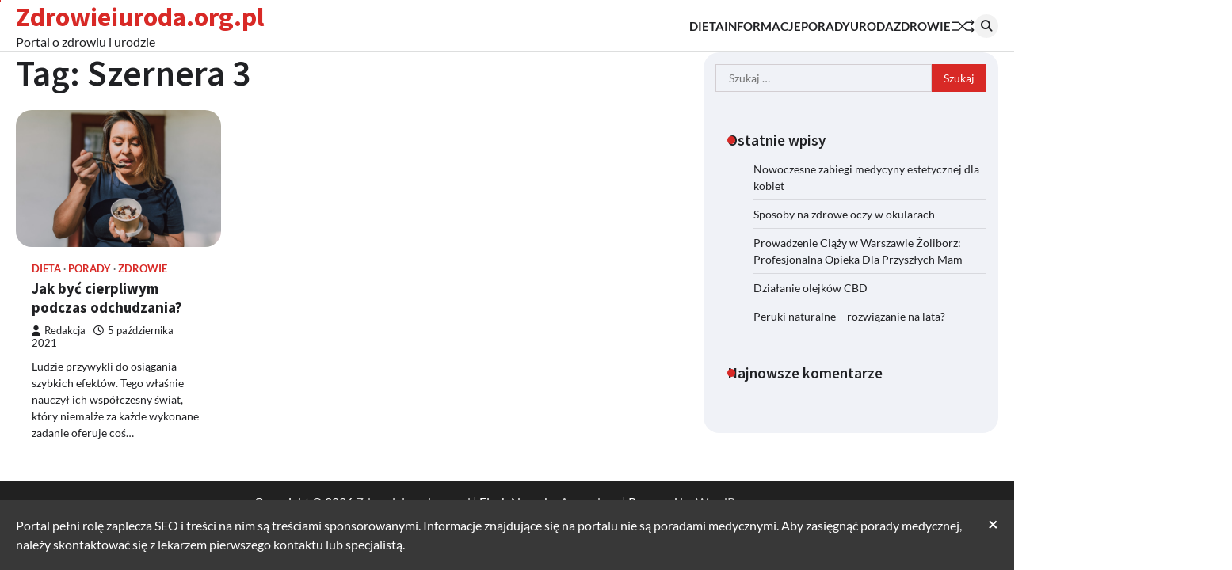

--- FILE ---
content_type: text/html; charset=UTF-8
request_url: https://zdrowieiuroda.org.pl/temat/szernera-3/
body_size: 9431
content:
<!doctype html>
<html lang="pl-PL">
<head>
	<meta charset="UTF-8">
	<meta name="viewport" content="width=device-width, initial-scale=1">
	<link rel="profile" href="https://gmpg.org/xfn/11">

	<meta name='robots' content='index, follow, max-image-preview:large, max-snippet:-1, max-video-preview:-1' />

	<!-- This site is optimized with the Yoast SEO plugin v26.7 - https://yoast.com/wordpress/plugins/seo/ -->
	<title>Archiwa Szernera 3 - Zdrowieiuroda.org.pl</title>
	<link rel="canonical" href="https://zdrowieiuroda.org.pl/temat/szernera-3/" />
	<meta property="og:locale" content="pl_PL" />
	<meta property="og:type" content="article" />
	<meta property="og:title" content="Archiwa Szernera 3 - Zdrowieiuroda.org.pl" />
	<meta property="og:url" content="https://zdrowieiuroda.org.pl/temat/szernera-3/" />
	<meta property="og:site_name" content="Zdrowieiuroda.org.pl" />
	<meta name="twitter:card" content="summary_large_image" />
	<script type="application/ld+json" class="yoast-schema-graph">{"@context":"https://schema.org","@graph":[{"@type":"CollectionPage","@id":"https://zdrowieiuroda.org.pl/temat/szernera-3/","url":"https://zdrowieiuroda.org.pl/temat/szernera-3/","name":"Archiwa Szernera 3 - Zdrowieiuroda.org.pl","isPartOf":{"@id":"https://zdrowieiuroda.org.pl/#website"},"primaryImageOfPage":{"@id":"https://zdrowieiuroda.org.pl/temat/szernera-3/#primaryimage"},"image":{"@id":"https://zdrowieiuroda.org.pl/temat/szernera-3/#primaryimage"},"thumbnailUrl":"https://zdrowieiuroda.org.pl/wp-content/uploads/2021/10/pexels-rodnae-productions-6529636.jpg","breadcrumb":{"@id":"https://zdrowieiuroda.org.pl/temat/szernera-3/#breadcrumb"},"inLanguage":"pl-PL"},{"@type":"ImageObject","inLanguage":"pl-PL","@id":"https://zdrowieiuroda.org.pl/temat/szernera-3/#primaryimage","url":"https://zdrowieiuroda.org.pl/wp-content/uploads/2021/10/pexels-rodnae-productions-6529636.jpg","contentUrl":"https://zdrowieiuroda.org.pl/wp-content/uploads/2021/10/pexels-rodnae-productions-6529636.jpg","width":1280,"height":853,"caption":"odchudzanie"},{"@type":"BreadcrumbList","@id":"https://zdrowieiuroda.org.pl/temat/szernera-3/#breadcrumb","itemListElement":[{"@type":"ListItem","position":1,"name":"Strona główna","item":"https://zdrowieiuroda.org.pl/"},{"@type":"ListItem","position":2,"name":"Szernera 3"}]},{"@type":"WebSite","@id":"https://zdrowieiuroda.org.pl/#website","url":"https://zdrowieiuroda.org.pl/","name":"Zdrowieiuroda.org.pl","description":"Portal o zdrowiu i urodzie","potentialAction":[{"@type":"SearchAction","target":{"@type":"EntryPoint","urlTemplate":"https://zdrowieiuroda.org.pl/?s={search_term_string}"},"query-input":{"@type":"PropertyValueSpecification","valueRequired":true,"valueName":"search_term_string"}}],"inLanguage":"pl-PL"}]}</script>
	<!-- / Yoast SEO plugin. -->


<link rel="alternate" type="application/rss+xml" title="Zdrowieiuroda.org.pl &raquo; Kanał z wpisami" href="https://zdrowieiuroda.org.pl/feed/" />
<link rel="alternate" type="application/rss+xml" title="Zdrowieiuroda.org.pl &raquo; Kanał z komentarzami" href="https://zdrowieiuroda.org.pl/comments/feed/" />
<link rel="alternate" type="application/rss+xml" title="Zdrowieiuroda.org.pl &raquo; Kanał z wpisami otagowanymi jako Szernera 3" href="https://zdrowieiuroda.org.pl/temat/szernera-3/feed/" />
<style id='wp-img-auto-sizes-contain-inline-css'>
img:is([sizes=auto i],[sizes^="auto," i]){contain-intrinsic-size:3000px 1500px}
/*# sourceURL=wp-img-auto-sizes-contain-inline-css */
</style>

<style id='wp-emoji-styles-inline-css'>

	img.wp-smiley, img.emoji {
		display: inline !important;
		border: none !important;
		box-shadow: none !important;
		height: 1em !important;
		width: 1em !important;
		margin: 0 0.07em !important;
		vertical-align: -0.1em !important;
		background: none !important;
		padding: 0 !important;
	}
/*# sourceURL=wp-emoji-styles-inline-css */
</style>
<link rel='stylesheet' id='wp-block-library-css' href='https://zdrowieiuroda.org.pl/wp-includes/css/dist/block-library/style.min.css?ver=6.9' media='all' />
<style id='wp-block-paragraph-inline-css'>
.is-small-text{font-size:.875em}.is-regular-text{font-size:1em}.is-large-text{font-size:2.25em}.is-larger-text{font-size:3em}.has-drop-cap:not(:focus):first-letter{float:left;font-size:8.4em;font-style:normal;font-weight:100;line-height:.68;margin:.05em .1em 0 0;text-transform:uppercase}body.rtl .has-drop-cap:not(:focus):first-letter{float:none;margin-left:.1em}p.has-drop-cap.has-background{overflow:hidden}:root :where(p.has-background){padding:1.25em 2.375em}:where(p.has-text-color:not(.has-link-color)) a{color:inherit}p.has-text-align-left[style*="writing-mode:vertical-lr"],p.has-text-align-right[style*="writing-mode:vertical-rl"]{rotate:180deg}
/*# sourceURL=https://zdrowieiuroda.org.pl/wp-includes/blocks/paragraph/style.min.css */
</style>
<style id='global-styles-inline-css'>
:root{--wp--preset--aspect-ratio--square: 1;--wp--preset--aspect-ratio--4-3: 4/3;--wp--preset--aspect-ratio--3-4: 3/4;--wp--preset--aspect-ratio--3-2: 3/2;--wp--preset--aspect-ratio--2-3: 2/3;--wp--preset--aspect-ratio--16-9: 16/9;--wp--preset--aspect-ratio--9-16: 9/16;--wp--preset--color--black: #000000;--wp--preset--color--cyan-bluish-gray: #abb8c3;--wp--preset--color--white: #ffffff;--wp--preset--color--pale-pink: #f78da7;--wp--preset--color--vivid-red: #cf2e2e;--wp--preset--color--luminous-vivid-orange: #ff6900;--wp--preset--color--luminous-vivid-amber: #fcb900;--wp--preset--color--light-green-cyan: #7bdcb5;--wp--preset--color--vivid-green-cyan: #00d084;--wp--preset--color--pale-cyan-blue: #8ed1fc;--wp--preset--color--vivid-cyan-blue: #0693e3;--wp--preset--color--vivid-purple: #9b51e0;--wp--preset--gradient--vivid-cyan-blue-to-vivid-purple: linear-gradient(135deg,rgb(6,147,227) 0%,rgb(155,81,224) 100%);--wp--preset--gradient--light-green-cyan-to-vivid-green-cyan: linear-gradient(135deg,rgb(122,220,180) 0%,rgb(0,208,130) 100%);--wp--preset--gradient--luminous-vivid-amber-to-luminous-vivid-orange: linear-gradient(135deg,rgb(252,185,0) 0%,rgb(255,105,0) 100%);--wp--preset--gradient--luminous-vivid-orange-to-vivid-red: linear-gradient(135deg,rgb(255,105,0) 0%,rgb(207,46,46) 100%);--wp--preset--gradient--very-light-gray-to-cyan-bluish-gray: linear-gradient(135deg,rgb(238,238,238) 0%,rgb(169,184,195) 100%);--wp--preset--gradient--cool-to-warm-spectrum: linear-gradient(135deg,rgb(74,234,220) 0%,rgb(151,120,209) 20%,rgb(207,42,186) 40%,rgb(238,44,130) 60%,rgb(251,105,98) 80%,rgb(254,248,76) 100%);--wp--preset--gradient--blush-light-purple: linear-gradient(135deg,rgb(255,206,236) 0%,rgb(152,150,240) 100%);--wp--preset--gradient--blush-bordeaux: linear-gradient(135deg,rgb(254,205,165) 0%,rgb(254,45,45) 50%,rgb(107,0,62) 100%);--wp--preset--gradient--luminous-dusk: linear-gradient(135deg,rgb(255,203,112) 0%,rgb(199,81,192) 50%,rgb(65,88,208) 100%);--wp--preset--gradient--pale-ocean: linear-gradient(135deg,rgb(255,245,203) 0%,rgb(182,227,212) 50%,rgb(51,167,181) 100%);--wp--preset--gradient--electric-grass: linear-gradient(135deg,rgb(202,248,128) 0%,rgb(113,206,126) 100%);--wp--preset--gradient--midnight: linear-gradient(135deg,rgb(2,3,129) 0%,rgb(40,116,252) 100%);--wp--preset--font-size--small: 13px;--wp--preset--font-size--medium: 20px;--wp--preset--font-size--large: 36px;--wp--preset--font-size--x-large: 42px;--wp--preset--spacing--20: 0.44rem;--wp--preset--spacing--30: 0.67rem;--wp--preset--spacing--40: 1rem;--wp--preset--spacing--50: 1.5rem;--wp--preset--spacing--60: 2.25rem;--wp--preset--spacing--70: 3.38rem;--wp--preset--spacing--80: 5.06rem;--wp--preset--shadow--natural: 6px 6px 9px rgba(0, 0, 0, 0.2);--wp--preset--shadow--deep: 12px 12px 50px rgba(0, 0, 0, 0.4);--wp--preset--shadow--sharp: 6px 6px 0px rgba(0, 0, 0, 0.2);--wp--preset--shadow--outlined: 6px 6px 0px -3px rgb(255, 255, 255), 6px 6px rgb(0, 0, 0);--wp--preset--shadow--crisp: 6px 6px 0px rgb(0, 0, 0);}:where(.is-layout-flex){gap: 0.5em;}:where(.is-layout-grid){gap: 0.5em;}body .is-layout-flex{display: flex;}.is-layout-flex{flex-wrap: wrap;align-items: center;}.is-layout-flex > :is(*, div){margin: 0;}body .is-layout-grid{display: grid;}.is-layout-grid > :is(*, div){margin: 0;}:where(.wp-block-columns.is-layout-flex){gap: 2em;}:where(.wp-block-columns.is-layout-grid){gap: 2em;}:where(.wp-block-post-template.is-layout-flex){gap: 1.25em;}:where(.wp-block-post-template.is-layout-grid){gap: 1.25em;}.has-black-color{color: var(--wp--preset--color--black) !important;}.has-cyan-bluish-gray-color{color: var(--wp--preset--color--cyan-bluish-gray) !important;}.has-white-color{color: var(--wp--preset--color--white) !important;}.has-pale-pink-color{color: var(--wp--preset--color--pale-pink) !important;}.has-vivid-red-color{color: var(--wp--preset--color--vivid-red) !important;}.has-luminous-vivid-orange-color{color: var(--wp--preset--color--luminous-vivid-orange) !important;}.has-luminous-vivid-amber-color{color: var(--wp--preset--color--luminous-vivid-amber) !important;}.has-light-green-cyan-color{color: var(--wp--preset--color--light-green-cyan) !important;}.has-vivid-green-cyan-color{color: var(--wp--preset--color--vivid-green-cyan) !important;}.has-pale-cyan-blue-color{color: var(--wp--preset--color--pale-cyan-blue) !important;}.has-vivid-cyan-blue-color{color: var(--wp--preset--color--vivid-cyan-blue) !important;}.has-vivid-purple-color{color: var(--wp--preset--color--vivid-purple) !important;}.has-black-background-color{background-color: var(--wp--preset--color--black) !important;}.has-cyan-bluish-gray-background-color{background-color: var(--wp--preset--color--cyan-bluish-gray) !important;}.has-white-background-color{background-color: var(--wp--preset--color--white) !important;}.has-pale-pink-background-color{background-color: var(--wp--preset--color--pale-pink) !important;}.has-vivid-red-background-color{background-color: var(--wp--preset--color--vivid-red) !important;}.has-luminous-vivid-orange-background-color{background-color: var(--wp--preset--color--luminous-vivid-orange) !important;}.has-luminous-vivid-amber-background-color{background-color: var(--wp--preset--color--luminous-vivid-amber) !important;}.has-light-green-cyan-background-color{background-color: var(--wp--preset--color--light-green-cyan) !important;}.has-vivid-green-cyan-background-color{background-color: var(--wp--preset--color--vivid-green-cyan) !important;}.has-pale-cyan-blue-background-color{background-color: var(--wp--preset--color--pale-cyan-blue) !important;}.has-vivid-cyan-blue-background-color{background-color: var(--wp--preset--color--vivid-cyan-blue) !important;}.has-vivid-purple-background-color{background-color: var(--wp--preset--color--vivid-purple) !important;}.has-black-border-color{border-color: var(--wp--preset--color--black) !important;}.has-cyan-bluish-gray-border-color{border-color: var(--wp--preset--color--cyan-bluish-gray) !important;}.has-white-border-color{border-color: var(--wp--preset--color--white) !important;}.has-pale-pink-border-color{border-color: var(--wp--preset--color--pale-pink) !important;}.has-vivid-red-border-color{border-color: var(--wp--preset--color--vivid-red) !important;}.has-luminous-vivid-orange-border-color{border-color: var(--wp--preset--color--luminous-vivid-orange) !important;}.has-luminous-vivid-amber-border-color{border-color: var(--wp--preset--color--luminous-vivid-amber) !important;}.has-light-green-cyan-border-color{border-color: var(--wp--preset--color--light-green-cyan) !important;}.has-vivid-green-cyan-border-color{border-color: var(--wp--preset--color--vivid-green-cyan) !important;}.has-pale-cyan-blue-border-color{border-color: var(--wp--preset--color--pale-cyan-blue) !important;}.has-vivid-cyan-blue-border-color{border-color: var(--wp--preset--color--vivid-cyan-blue) !important;}.has-vivid-purple-border-color{border-color: var(--wp--preset--color--vivid-purple) !important;}.has-vivid-cyan-blue-to-vivid-purple-gradient-background{background: var(--wp--preset--gradient--vivid-cyan-blue-to-vivid-purple) !important;}.has-light-green-cyan-to-vivid-green-cyan-gradient-background{background: var(--wp--preset--gradient--light-green-cyan-to-vivid-green-cyan) !important;}.has-luminous-vivid-amber-to-luminous-vivid-orange-gradient-background{background: var(--wp--preset--gradient--luminous-vivid-amber-to-luminous-vivid-orange) !important;}.has-luminous-vivid-orange-to-vivid-red-gradient-background{background: var(--wp--preset--gradient--luminous-vivid-orange-to-vivid-red) !important;}.has-very-light-gray-to-cyan-bluish-gray-gradient-background{background: var(--wp--preset--gradient--very-light-gray-to-cyan-bluish-gray) !important;}.has-cool-to-warm-spectrum-gradient-background{background: var(--wp--preset--gradient--cool-to-warm-spectrum) !important;}.has-blush-light-purple-gradient-background{background: var(--wp--preset--gradient--blush-light-purple) !important;}.has-blush-bordeaux-gradient-background{background: var(--wp--preset--gradient--blush-bordeaux) !important;}.has-luminous-dusk-gradient-background{background: var(--wp--preset--gradient--luminous-dusk) !important;}.has-pale-ocean-gradient-background{background: var(--wp--preset--gradient--pale-ocean) !important;}.has-electric-grass-gradient-background{background: var(--wp--preset--gradient--electric-grass) !important;}.has-midnight-gradient-background{background: var(--wp--preset--gradient--midnight) !important;}.has-small-font-size{font-size: var(--wp--preset--font-size--small) !important;}.has-medium-font-size{font-size: var(--wp--preset--font-size--medium) !important;}.has-large-font-size{font-size: var(--wp--preset--font-size--large) !important;}.has-x-large-font-size{font-size: var(--wp--preset--font-size--x-large) !important;}
/*# sourceURL=global-styles-inline-css */
</style>

<style id='classic-theme-styles-inline-css'>
/*! This file is auto-generated */
.wp-block-button__link{color:#fff;background-color:#32373c;border-radius:9999px;box-shadow:none;text-decoration:none;padding:calc(.667em + 2px) calc(1.333em + 2px);font-size:1.125em}.wp-block-file__button{background:#32373c;color:#fff;text-decoration:none}
/*# sourceURL=/wp-includes/css/classic-themes.min.css */
</style>
<link rel='stylesheet' id='flash-news-slick-style-css' href='https://zdrowieiuroda.org.pl/wp-content/themes/flash-news/assets/css/slick.min.css?ver=1.8.1' media='all' />
<link rel='stylesheet' id='flash-news-fontawesome-style-css' href='https://zdrowieiuroda.org.pl/wp-content/themes/flash-news/assets/css/fontawesome.min.css?ver=6.4.2' media='all' />
<link rel='stylesheet' id='flash-news-google-fonts-css' href='https://zdrowieiuroda.org.pl/wp-content/fonts/f7dd891b6d65c177db4f89c0bc1f9182.css' media='all' />
<link rel='stylesheet' id='flash-news-style-css' href='https://zdrowieiuroda.org.pl/wp-content/themes/flash-news/style.css?ver=1.1.2' media='all' />
<style id='flash-news-style-inline-css'>

    /* Color */
    :root {
        --header-text-color: #d82926;
    }
    
    /* Typograhpy */
    :root {
        --font-heading: "Source Sans Pro", serif;
        --font-main: -apple-system, BlinkMacSystemFont,"Lato", "Segoe UI", Roboto, Oxygen-Sans, Ubuntu, Cantarell, "Helvetica Neue", sans-serif;
    }

    body,
	button, input, select, optgroup, textarea {
        font-family: "Lato", serif;
	}

	.site-title a {
        font-family: "Source Sans Pro", serif;
	}
    
	.site-description {
        font-family: "Lato", serif;
	}
    
/*# sourceURL=flash-news-style-inline-css */
</style>
<script src="https://zdrowieiuroda.org.pl/wp-includes/js/jquery/jquery.min.js?ver=3.7.1" id="jquery-core-js"></script>
<script src="https://zdrowieiuroda.org.pl/wp-includes/js/jquery/jquery-migrate.min.js?ver=3.4.1" id="jquery-migrate-js"></script>
<link rel="https://api.w.org/" href="https://zdrowieiuroda.org.pl/wp-json/" /><link rel="alternate" title="JSON" type="application/json" href="https://zdrowieiuroda.org.pl/wp-json/wp/v2/tags/336" /><link rel="EditURI" type="application/rsd+xml" title="RSD" href="https://zdrowieiuroda.org.pl/xmlrpc.php?rsd" />
<meta name="generator" content="WordPress 6.9" />
<!-- Global site tag (gtag.js) - Google Analytics -->
<script async src="https://www.googletagmanager.com/gtag/js?id=UA-168672980-28"></script>
<script>
  window.dataLayer = window.dataLayer || [];
  function gtag(){dataLayer.push(arguments);}
  gtag('js', new Date());

  gtag('config', 'UA-168672980-28');
</script>

<style type="text/css" id="breadcrumb-trail-css">.trail-items li::after {content: "/";}</style>
<style>.recentcomments a{display:inline !important;padding:0 !important;margin:0 !important;}</style>		<style id="wp-custom-css">
			/* The alert message box */
.alert {
  padding: 20px;
  background-color: #383838; /* Red */
  color: white;
  margin-bottom: 0px;
}

/* The close button */
.closebtn {
  margin-left: 15px;
  color: white;
  font-weight: bold;
  float: right;
  font-size: 22px;
  line-height: 20px;
  cursor: pointer;
  transition: 0.3s;
}

/* When moving the mouse over the close button */
.closebtn:hover {
  color: black;
}

#pasek {
            position: fixed;
width: 100%;
left: 0px;
bottom: 0px;
	z-index:9999 !important;
            }

.sidebar{
	z-index:99 !important;
}		</style>
		</head>

<body data-rsssl=1 class="archive tag tag-szernera-3 tag-336 wp-embed-responsive wp-theme-flash-news hfeed right-sidebar light-theme">
	<div id="pasek"><div class="alert">
<span class="closebtn" onclick="this.parentElement.style.display='none';">×</span>
Portal pełni rolę zaplecza SEO i treści na nim są treściami sponsorowanymi. Informacje znajdujące się na portalu nie są poradami medycznymi. Aby zasięgnąć porady medycznej, należy skontaktować się z lekarzem pierwszego kontaktu lub specjalistą.
	</div></div>	<div class="ascendoor-page-progress"></div>
	<div id="page" class="site ascendoor-site-wrapper">
		<a class="skip-link screen-reader-text" href="#primary">Skip to content</a>
		<div id="loader">
			<div class="loader-container">
				<div id="preloader loader-1">
					<div class="dot"></div>
				</div>
			</div>
		</div>
		<header id="masthead" class="site-header">
									<div class="middle-bottom-header " style="background-image: url('')">
				<div class="middle-header-part">
					<div class="ascendoor-wrapper">
						<div class="middle-header-wrapper">
							<div class="site-branding">
																<div class="site-identity">
																			<p class="site-title"><a href="https://zdrowieiuroda.org.pl/" rel="home">Zdrowieiuroda.org.pl</a></p>
																				<p class="site-description">Portal o zdrowiu i urodzie</p>
																		</div>
							</div><!-- .site-branding -->
							<div class="middle-header-navigation">
								<div class="navigation-part">
									<nav id="site-navigation" class="main-navigation">
										<button class="menu-toggle" aria-controls="primary-menu" aria-expanded="false">
											<span></span>
											<span></span>
											<span></span>
										</button>
										<div class="main-navigation-links">
											<div class="menu-a-container"><ul id="menu-a" class="menu"><li id="menu-item-995" class="menu-item menu-item-type-taxonomy menu-item-object-category menu-item-995"><a href="https://zdrowieiuroda.org.pl/kategoria/dieta/">Dieta</a></li>
<li id="menu-item-996" class="menu-item menu-item-type-taxonomy menu-item-object-category menu-item-996"><a href="https://zdrowieiuroda.org.pl/kategoria/informacje/">Informacje</a></li>
<li id="menu-item-997" class="menu-item menu-item-type-taxonomy menu-item-object-category menu-item-997"><a href="https://zdrowieiuroda.org.pl/kategoria/porady/">Porady</a></li>
<li id="menu-item-998" class="menu-item menu-item-type-taxonomy menu-item-object-category menu-item-998"><a href="https://zdrowieiuroda.org.pl/kategoria/uroda/">Uroda</a></li>
<li id="menu-item-999" class="menu-item menu-item-type-taxonomy menu-item-object-category menu-item-999"><a href="https://zdrowieiuroda.org.pl/kategoria/zdrowie/">Zdrowie</a></li>
</ul></div>										</div>
									</nav><!-- #site-navigation -->
								</div>
								<div class="bottom-header-right-part">
									<div class="ramdom-post">
																						<a href="https://zdrowieiuroda.org.pl/dieta-1000-kcal-czy-warto/" data-title="View Random Post">
													<svg xmlns="http://www.w3.org/2000/svg" x="0px" y="0px" viewBox="0 0 100 100">
														<polyline class="line arrow-end top" points="5.6,34.2 33.2,34.4 65.6,66.8 93.4,66.3 "/>
														<polyline class="line arrow-end bottom" points="5.6,66.8 33.2,66.6 65.6,34.2 93.4,34.7 "/>
														<polyline class="line" points="85.9,24.5 95.4,34.2 86.6,43.5 "/>
														<polyline class="line" points="85.9,56.5 95.4,66.2 86.6,75.5 "/>
													</svg>
												</a>
																					</div>
									<div class="header-search">
										<div class="header-search-wrap">
											<a href="#" title="Search" class="header-search-icon">
												<i class="fa fa-search"></i>
											</a>
											<div class="header-search-form">
												<form role="search" method="get" class="search-form" action="https://zdrowieiuroda.org.pl/">
				<label>
					<span class="screen-reader-text">Szukaj:</span>
					<input type="search" class="search-field" placeholder="Szukaj &hellip;" value="" name="s" />
				</label>
				<input type="submit" class="search-submit" value="Szukaj" />
			</form>											</div>
										</div>
									</div>
								</div>
							</div>
						</div>
					</div>
				</div>
			</div>
		</header><!-- #masthead -->

			<div id="content" class="site-content">
			<div class="ascendoor-wrapper">
				<div class="ascendoor-page">
				<main id="primary" class="site-main">
			<header class="page-header">
			<h1 class="page-title">Tag: <span>Szernera 3</span></h1>		</header><!-- .page-header -->
		<div class="magazine-archive-layout grid-layout grid-column-3">
			
<article id="post-17" class="post-17 post type-post status-publish format-standard has-post-thumbnail hentry category-dieta category-porady category-zdrowie tag-to-pln tag-1000-euro tag-3100-brutto tag-affidea-poznan tag-badania-przesiewowe-noworodkow tag-betamed-chorzow tag-bezpieczna-suplementacja tag-bialko-w-moczu tag-bialko-w-moczu-normy tag-bialko-w-moczu-w-ciazy tag-bialkomocz tag-co-prawda tag-corhydron tag-detoks-alkoholowy tag-dzien-pielegniarki tag-emerytura-po-40-latach-pracy tag-epilacja tag-forum-interia tag-funkcjonariusz-publiczny tag-gazeta-l tag-gryfice-szpital tag-info-pl tag-info-elblag tag-interia-forum tag-ipin tag-izby-pielegniarskie-katowice tag-jakie-leki-na-covid tag-jakiejkolwiek tag-jakiekolwiek tag-jarocinska-pl-aktualnosci tag-krwiak-podtwardowkowy tag-l4-w-ciazy tag-latach tag-lignokaina tag-lm-konin-praca tag-lotos-ceny-paliw tag-manifestacja-w-warszawie-dzisiaj-na-zywo tag-medicover-bydgoszcz tag-medicover-gdansk tag-medicover-grochowska tag-medicover-placowki tag-medicover-praca tag-minister-zdrowia-szumowski tag-ministrowie tag-na-dzien-dzisiejszy tag-najnizsza-krajowa-brutto tag-najstarsza-polka tag-napisal tag-nerwiak tag-nienawidze tag-niezgodna-2 tag-nowa-wrzesnia tag-objaw-jaworskiego tag-oburzenie tag-oburzony tag-odsniezanie tag-oferty-pracy-legnica tag-oferty-pracy-za-granica tag-oipip tag-oipip-gdansk tag-oipip-poznan tag-paracetamol-po-szczepieniu tag-pielegniarka tag-pikieta tag-portal-24 tag-portal-informacyjny-warszawa tag-portal-luxmed tag-portal-pip tag-portal-podroznych tag-praca-drawsko-pomorskie tag-praca-wrzesnia tag-proces-legislacyjny tag-przychodnia-na-wzgorzu tag-puls-medycyny tag-rckik-lodz tag-rijad tag-rownanie-prostej tag-siatka-plac-sluzba-zdrowia-2021 tag-skala-lovetta tag-srednie-wynagrodzenie-2021 tag-stawka-godzinowa tag-szernera-3 tag-szpital-borowska-wroclaw tag-szpital-glogow tag-szpital-kolejowy-pruszkow tag-szpital-medicover-warszawa tag-tytul-zawodowy tag-ustawa-o-promocji-zatrudnienia tag-uwaga-reportaz tag-uwazam tag-wcale-czy-w-cale tag-wyniki-luxmed tag-wyzej-wymieniony tag-zarabiam tag-zgony-w-polsce tag-zrm tag-zwolnienie-lekarskie-w-ciazy tag-zywiec-praca">
	<div class="mag-post-single">
		<div class="mag-post-img">
			
			<a class="post-thumbnail" href="https://zdrowieiuroda.org.pl/jak-byc-cierpliwym-podczas-odchudzania/" aria-hidden="true">
				<img width="1280" height="853" src="https://zdrowieiuroda.org.pl/wp-content/uploads/2021/10/pexels-rodnae-productions-6529636.jpg" class="attachment-post-thumbnail size-post-thumbnail wp-post-image" alt="Jak być cierpliwym podczas odchudzania?" decoding="async" fetchpriority="high" srcset="https://zdrowieiuroda.org.pl/wp-content/uploads/2021/10/pexels-rodnae-productions-6529636.jpg 1280w, https://zdrowieiuroda.org.pl/wp-content/uploads/2021/10/pexels-rodnae-productions-6529636-300x200.jpg 300w, https://zdrowieiuroda.org.pl/wp-content/uploads/2021/10/pexels-rodnae-productions-6529636-1024x682.jpg 1024w, https://zdrowieiuroda.org.pl/wp-content/uploads/2021/10/pexels-rodnae-productions-6529636-768x512.jpg 768w" sizes="(max-width: 1280px) 100vw, 1280px" />			</a>

					</div>
		<div class="mag-post-detail">
							<div class="mag-post-category">
					<a href="https://zdrowieiuroda.org.pl/kategoria/dieta/">Dieta</a><a href="https://zdrowieiuroda.org.pl/kategoria/porady/">Porady</a><a href="https://zdrowieiuroda.org.pl/kategoria/zdrowie/">Zdrowie</a>				</div>
				<h2 class="entry-title mag-post-title"><a href="https://zdrowieiuroda.org.pl/jak-byc-cierpliwym-podczas-odchudzania/" rel="bookmark">Jak być cierpliwym podczas odchudzania?</a></h2>			<div class="mag-post-meta">
				<span class="post-author"> <a class="url fn n" href="https://zdrowieiuroda.org.pl/author/admin/"><i class="fas fa-user"></i>Redakcja</a></span><span class="post-date"><a href="https://zdrowieiuroda.org.pl/jak-byc-cierpliwym-podczas-odchudzania/" rel="bookmark"><i class="far fa-clock"></i><time class="entry-date published updated" datetime="2021-10-05T14:10:00+02:00">5 października 2021</time></a></span>			</div>
			<div class="mag-post-excerpt">
				<p>Ludzie przywykli do osiągania szybkich efektów. Tego właśnie nauczył ich współczesny świat, który niemalże za każde wykonane zadanie oferuje coś&hellip;</p>
			</div>
		</div>	
	</div>
</article><!-- #post-17 -->
		</div>
		</main><!-- #main -->

<aside id="secondary" class="widget-area">
	<div class="secondary-widgets-section-inside">
		<section id="search-2" class="widget widget_search"><form role="search" method="get" class="search-form" action="https://zdrowieiuroda.org.pl/">
				<label>
					<span class="screen-reader-text">Szukaj:</span>
					<input type="search" class="search-field" placeholder="Szukaj &hellip;" value="" name="s" />
				</label>
				<input type="submit" class="search-submit" value="Szukaj" />
			</form></section>
		<section id="recent-posts-2" class="widget widget_recent_entries">
		<h2 class="widget-title"><span>Ostatnie wpisy</span></h2>
		<ul>
											<li>
					<a href="https://zdrowieiuroda.org.pl/nowoczesne-zabiegi-medycyny-estetycznej-dla-kobiet/">Nowoczesne zabiegi medycyny estetycznej dla kobiet</a>
									</li>
											<li>
					<a href="https://zdrowieiuroda.org.pl/sposoby-na-zdrowe-oczy-w-okularach/">Sposoby na zdrowe oczy w okularach</a>
									</li>
											<li>
					<a href="https://zdrowieiuroda.org.pl/prowadzenie-ciazy-w-warszawie-zoliborz-profesjonalna-opieka-dla-przyszlych-mam/">Prowadzenie Ciąży w Warszawie Żoliborz: Profesjonalna Opieka Dla Przyszłych Mam</a>
									</li>
											<li>
					<a href="https://zdrowieiuroda.org.pl/dzialanie-olejkow-cbd/">Działanie olejków CBD</a>
									</li>
											<li>
					<a href="https://zdrowieiuroda.org.pl/peruki-naturalne-rozwiazanie-na-lata/">Peruki naturalne &#8211; rozwiązanie na lata?</a>
									</li>
					</ul>

		</section><section id="recent-comments-2" class="widget widget_recent_comments"><h2 class="widget-title"><span>Najnowsze komentarze</span></h2><ul id="recentcomments"></ul></section>	</div>	
</aside><!-- #secondary -->
				</div>
			</div>
		</div><!-- #content -->
	
	<footer id="colophon" class="site-footer">
				<div class="site-footer-bottom">
			<div class="ascendoor-wrapper">
				<div class="site-footer-bottom-wrapper">
					<div class="site-info">
							<span>Copyright &copy; 2026 <a href="https://zdrowieiuroda.org.pl/">Zdrowieiuroda.org.pl</a> | Flash News&nbsp;by&nbsp;<a target="_blank" href="https://ascendoor.com/">Ascendoor</a> | Powered by <a href="https://wordpress.org/" target="_blank">WordPress</a>. </span>					
						</div><!-- .site-info -->
				</div>
			</div>
		</div>
	</footer><!-- #colophon -->

			<a href="#" id="scroll-to-top" class="magazine-scroll-to-top"><i class="fas fa-chevron-up"></i></a>
		</div><!-- #page -->

<script type="speculationrules">
{"prefetch":[{"source":"document","where":{"and":[{"href_matches":"/*"},{"not":{"href_matches":["/wp-*.php","/wp-admin/*","/wp-content/uploads/*","/wp-content/*","/wp-content/plugins/*","/wp-content/themes/flash-news/*","/*\\?(.+)"]}},{"not":{"selector_matches":"a[rel~=\"nofollow\"]"}},{"not":{"selector_matches":".no-prefetch, .no-prefetch a"}}]},"eagerness":"conservative"}]}
</script>
<script src="https://zdrowieiuroda.org.pl/wp-content/themes/flash-news/assets/js/navigation.min.js?ver=1.1.2" id="flash-news-navigation-script-js"></script>
<script src="https://zdrowieiuroda.org.pl/wp-content/themes/flash-news/assets/js/slick.min.js?ver=1.8.1" id="flash-news-slick-script-js"></script>
<script src="https://zdrowieiuroda.org.pl/wp-content/themes/flash-news/assets/js/custom.min.js?ver=1.1.2" id="flash-news-custom-script-js"></script>
<script id="wp-emoji-settings" type="application/json">
{"baseUrl":"https://s.w.org/images/core/emoji/17.0.2/72x72/","ext":".png","svgUrl":"https://s.w.org/images/core/emoji/17.0.2/svg/","svgExt":".svg","source":{"concatemoji":"https://zdrowieiuroda.org.pl/wp-includes/js/wp-emoji-release.min.js?ver=6.9"}}
</script>
<script type="module">
/*! This file is auto-generated */
const a=JSON.parse(document.getElementById("wp-emoji-settings").textContent),o=(window._wpemojiSettings=a,"wpEmojiSettingsSupports"),s=["flag","emoji"];function i(e){try{var t={supportTests:e,timestamp:(new Date).valueOf()};sessionStorage.setItem(o,JSON.stringify(t))}catch(e){}}function c(e,t,n){e.clearRect(0,0,e.canvas.width,e.canvas.height),e.fillText(t,0,0);t=new Uint32Array(e.getImageData(0,0,e.canvas.width,e.canvas.height).data);e.clearRect(0,0,e.canvas.width,e.canvas.height),e.fillText(n,0,0);const a=new Uint32Array(e.getImageData(0,0,e.canvas.width,e.canvas.height).data);return t.every((e,t)=>e===a[t])}function p(e,t){e.clearRect(0,0,e.canvas.width,e.canvas.height),e.fillText(t,0,0);var n=e.getImageData(16,16,1,1);for(let e=0;e<n.data.length;e++)if(0!==n.data[e])return!1;return!0}function u(e,t,n,a){switch(t){case"flag":return n(e,"\ud83c\udff3\ufe0f\u200d\u26a7\ufe0f","\ud83c\udff3\ufe0f\u200b\u26a7\ufe0f")?!1:!n(e,"\ud83c\udde8\ud83c\uddf6","\ud83c\udde8\u200b\ud83c\uddf6")&&!n(e,"\ud83c\udff4\udb40\udc67\udb40\udc62\udb40\udc65\udb40\udc6e\udb40\udc67\udb40\udc7f","\ud83c\udff4\u200b\udb40\udc67\u200b\udb40\udc62\u200b\udb40\udc65\u200b\udb40\udc6e\u200b\udb40\udc67\u200b\udb40\udc7f");case"emoji":return!a(e,"\ud83e\u1fac8")}return!1}function f(e,t,n,a){let r;const o=(r="undefined"!=typeof WorkerGlobalScope&&self instanceof WorkerGlobalScope?new OffscreenCanvas(300,150):document.createElement("canvas")).getContext("2d",{willReadFrequently:!0}),s=(o.textBaseline="top",o.font="600 32px Arial",{});return e.forEach(e=>{s[e]=t(o,e,n,a)}),s}function r(e){var t=document.createElement("script");t.src=e,t.defer=!0,document.head.appendChild(t)}a.supports={everything:!0,everythingExceptFlag:!0},new Promise(t=>{let n=function(){try{var e=JSON.parse(sessionStorage.getItem(o));if("object"==typeof e&&"number"==typeof e.timestamp&&(new Date).valueOf()<e.timestamp+604800&&"object"==typeof e.supportTests)return e.supportTests}catch(e){}return null}();if(!n){if("undefined"!=typeof Worker&&"undefined"!=typeof OffscreenCanvas&&"undefined"!=typeof URL&&URL.createObjectURL&&"undefined"!=typeof Blob)try{var e="postMessage("+f.toString()+"("+[JSON.stringify(s),u.toString(),c.toString(),p.toString()].join(",")+"));",a=new Blob([e],{type:"text/javascript"});const r=new Worker(URL.createObjectURL(a),{name:"wpTestEmojiSupports"});return void(r.onmessage=e=>{i(n=e.data),r.terminate(),t(n)})}catch(e){}i(n=f(s,u,c,p))}t(n)}).then(e=>{for(const n in e)a.supports[n]=e[n],a.supports.everything=a.supports.everything&&a.supports[n],"flag"!==n&&(a.supports.everythingExceptFlag=a.supports.everythingExceptFlag&&a.supports[n]);var t;a.supports.everythingExceptFlag=a.supports.everythingExceptFlag&&!a.supports.flag,a.supports.everything||((t=a.source||{}).concatemoji?r(t.concatemoji):t.wpemoji&&t.twemoji&&(r(t.twemoji),r(t.wpemoji)))});
//# sourceURL=https://zdrowieiuroda.org.pl/wp-includes/js/wp-emoji-loader.min.js
</script>

</body>
</html>


<!-- Page cached by LiteSpeed Cache 7.7 on 2026-01-20 09:12:30 -->